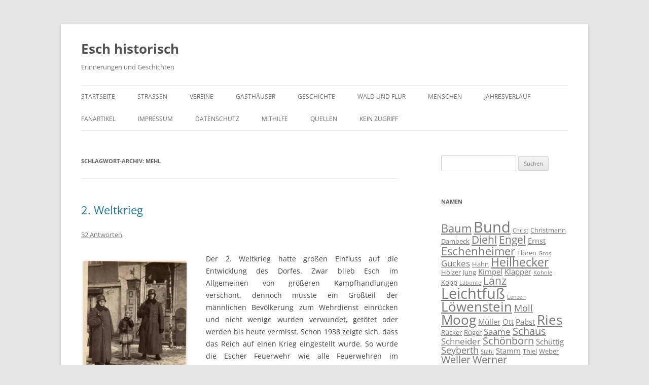

--- FILE ---
content_type: text/html; charset=UTF-8
request_url: https://esch-taunus.de/?tag=mehl
body_size: 72663
content:
<!DOCTYPE html>
<html lang="de">
<head>
<meta charset="UTF-8" />
<meta name="viewport" content="width=device-width, initial-scale=1.0" />
<title>Mehl | Esch historisch</title>
<link rel="profile" href="https://gmpg.org/xfn/11" />
<link rel="pingback" href="https://esch-taunus.de/xmlrpc.php">
<meta name='robots' content='max-image-preview:large' />
<meta name="dlm-version" content="5.1.6"><link rel='dns-prefetch' href='//stats.wp.com' />
<link rel='dns-prefetch' href='//v0.wordpress.com' />
<link rel='dns-prefetch' href='//jetpack.wordpress.com' />
<link rel='dns-prefetch' href='//s0.wp.com' />
<link rel='dns-prefetch' href='//public-api.wordpress.com' />
<link rel='dns-prefetch' href='//0.gravatar.com' />
<link rel='dns-prefetch' href='//1.gravatar.com' />
<link rel='dns-prefetch' href='//2.gravatar.com' />
<link rel='dns-prefetch' href='//widgets.wp.com' />
<link rel='preconnect' href='//c0.wp.com' />
<link rel="alternate" type="application/rss+xml" title="Esch historisch &raquo; Feed" href="https://esch-taunus.de/?feed=rss2" />
<link rel="alternate" type="application/rss+xml" title="Esch historisch &raquo; Kommentar-Feed" href="https://esch-taunus.de/?feed=comments-rss2" />
<link rel="alternate" type="application/rss+xml" title="Esch historisch &raquo; Mehl Schlagwort-Feed" href="https://esch-taunus.de/?feed=rss2&#038;tag=mehl" />
<style id='wp-img-auto-sizes-contain-inline-css' type='text/css'>
img:is([sizes=auto i],[sizes^="auto," i]){contain-intrinsic-size:3000px 1500px}
/*# sourceURL=wp-img-auto-sizes-contain-inline-css */
</style>
<style id='wp-emoji-styles-inline-css' type='text/css'>

	img.wp-smiley, img.emoji {
		display: inline !important;
		border: none !important;
		box-shadow: none !important;
		height: 1em !important;
		width: 1em !important;
		margin: 0 0.07em !important;
		vertical-align: -0.1em !important;
		background: none !important;
		padding: 0 !important;
	}
/*# sourceURL=wp-emoji-styles-inline-css */
</style>
<style id='wp-block-library-inline-css' type='text/css'>
:root{--wp-block-synced-color:#7a00df;--wp-block-synced-color--rgb:122,0,223;--wp-bound-block-color:var(--wp-block-synced-color);--wp-editor-canvas-background:#ddd;--wp-admin-theme-color:#007cba;--wp-admin-theme-color--rgb:0,124,186;--wp-admin-theme-color-darker-10:#006ba1;--wp-admin-theme-color-darker-10--rgb:0,107,160.5;--wp-admin-theme-color-darker-20:#005a87;--wp-admin-theme-color-darker-20--rgb:0,90,135;--wp-admin-border-width-focus:2px}@media (min-resolution:192dpi){:root{--wp-admin-border-width-focus:1.5px}}.wp-element-button{cursor:pointer}:root .has-very-light-gray-background-color{background-color:#eee}:root .has-very-dark-gray-background-color{background-color:#313131}:root .has-very-light-gray-color{color:#eee}:root .has-very-dark-gray-color{color:#313131}:root .has-vivid-green-cyan-to-vivid-cyan-blue-gradient-background{background:linear-gradient(135deg,#00d084,#0693e3)}:root .has-purple-crush-gradient-background{background:linear-gradient(135deg,#34e2e4,#4721fb 50%,#ab1dfe)}:root .has-hazy-dawn-gradient-background{background:linear-gradient(135deg,#faaca8,#dad0ec)}:root .has-subdued-olive-gradient-background{background:linear-gradient(135deg,#fafae1,#67a671)}:root .has-atomic-cream-gradient-background{background:linear-gradient(135deg,#fdd79a,#004a59)}:root .has-nightshade-gradient-background{background:linear-gradient(135deg,#330968,#31cdcf)}:root .has-midnight-gradient-background{background:linear-gradient(135deg,#020381,#2874fc)}:root{--wp--preset--font-size--normal:16px;--wp--preset--font-size--huge:42px}.has-regular-font-size{font-size:1em}.has-larger-font-size{font-size:2.625em}.has-normal-font-size{font-size:var(--wp--preset--font-size--normal)}.has-huge-font-size{font-size:var(--wp--preset--font-size--huge)}.has-text-align-center{text-align:center}.has-text-align-left{text-align:left}.has-text-align-right{text-align:right}.has-fit-text{white-space:nowrap!important}#end-resizable-editor-section{display:none}.aligncenter{clear:both}.items-justified-left{justify-content:flex-start}.items-justified-center{justify-content:center}.items-justified-right{justify-content:flex-end}.items-justified-space-between{justify-content:space-between}.screen-reader-text{border:0;clip-path:inset(50%);height:1px;margin:-1px;overflow:hidden;padding:0;position:absolute;width:1px;word-wrap:normal!important}.screen-reader-text:focus{background-color:#ddd;clip-path:none;color:#444;display:block;font-size:1em;height:auto;left:5px;line-height:normal;padding:15px 23px 14px;text-decoration:none;top:5px;width:auto;z-index:100000}html :where(.has-border-color){border-style:solid}html :where([style*=border-top-color]){border-top-style:solid}html :where([style*=border-right-color]){border-right-style:solid}html :where([style*=border-bottom-color]){border-bottom-style:solid}html :where([style*=border-left-color]){border-left-style:solid}html :where([style*=border-width]){border-style:solid}html :where([style*=border-top-width]){border-top-style:solid}html :where([style*=border-right-width]){border-right-style:solid}html :where([style*=border-bottom-width]){border-bottom-style:solid}html :where([style*=border-left-width]){border-left-style:solid}html :where(img[class*=wp-image-]){height:auto;max-width:100%}:where(figure){margin:0 0 1em}html :where(.is-position-sticky){--wp-admin--admin-bar--position-offset:var(--wp-admin--admin-bar--height,0px)}@media screen and (max-width:600px){html :where(.is-position-sticky){--wp-admin--admin-bar--position-offset:0px}}

/*# sourceURL=wp-block-library-inline-css */
</style><style id='global-styles-inline-css' type='text/css'>
:root{--wp--preset--aspect-ratio--square: 1;--wp--preset--aspect-ratio--4-3: 4/3;--wp--preset--aspect-ratio--3-4: 3/4;--wp--preset--aspect-ratio--3-2: 3/2;--wp--preset--aspect-ratio--2-3: 2/3;--wp--preset--aspect-ratio--16-9: 16/9;--wp--preset--aspect-ratio--9-16: 9/16;--wp--preset--color--black: #000000;--wp--preset--color--cyan-bluish-gray: #abb8c3;--wp--preset--color--white: #fff;--wp--preset--color--pale-pink: #f78da7;--wp--preset--color--vivid-red: #cf2e2e;--wp--preset--color--luminous-vivid-orange: #ff6900;--wp--preset--color--luminous-vivid-amber: #fcb900;--wp--preset--color--light-green-cyan: #7bdcb5;--wp--preset--color--vivid-green-cyan: #00d084;--wp--preset--color--pale-cyan-blue: #8ed1fc;--wp--preset--color--vivid-cyan-blue: #0693e3;--wp--preset--color--vivid-purple: #9b51e0;--wp--preset--color--blue: #21759b;--wp--preset--color--dark-gray: #444;--wp--preset--color--medium-gray: #9f9f9f;--wp--preset--color--light-gray: #e6e6e6;--wp--preset--gradient--vivid-cyan-blue-to-vivid-purple: linear-gradient(135deg,rgb(6,147,227) 0%,rgb(155,81,224) 100%);--wp--preset--gradient--light-green-cyan-to-vivid-green-cyan: linear-gradient(135deg,rgb(122,220,180) 0%,rgb(0,208,130) 100%);--wp--preset--gradient--luminous-vivid-amber-to-luminous-vivid-orange: linear-gradient(135deg,rgb(252,185,0) 0%,rgb(255,105,0) 100%);--wp--preset--gradient--luminous-vivid-orange-to-vivid-red: linear-gradient(135deg,rgb(255,105,0) 0%,rgb(207,46,46) 100%);--wp--preset--gradient--very-light-gray-to-cyan-bluish-gray: linear-gradient(135deg,rgb(238,238,238) 0%,rgb(169,184,195) 100%);--wp--preset--gradient--cool-to-warm-spectrum: linear-gradient(135deg,rgb(74,234,220) 0%,rgb(151,120,209) 20%,rgb(207,42,186) 40%,rgb(238,44,130) 60%,rgb(251,105,98) 80%,rgb(254,248,76) 100%);--wp--preset--gradient--blush-light-purple: linear-gradient(135deg,rgb(255,206,236) 0%,rgb(152,150,240) 100%);--wp--preset--gradient--blush-bordeaux: linear-gradient(135deg,rgb(254,205,165) 0%,rgb(254,45,45) 50%,rgb(107,0,62) 100%);--wp--preset--gradient--luminous-dusk: linear-gradient(135deg,rgb(255,203,112) 0%,rgb(199,81,192) 50%,rgb(65,88,208) 100%);--wp--preset--gradient--pale-ocean: linear-gradient(135deg,rgb(255,245,203) 0%,rgb(182,227,212) 50%,rgb(51,167,181) 100%);--wp--preset--gradient--electric-grass: linear-gradient(135deg,rgb(202,248,128) 0%,rgb(113,206,126) 100%);--wp--preset--gradient--midnight: linear-gradient(135deg,rgb(2,3,129) 0%,rgb(40,116,252) 100%);--wp--preset--font-size--small: 13px;--wp--preset--font-size--medium: 20px;--wp--preset--font-size--large: 36px;--wp--preset--font-size--x-large: 42px;--wp--preset--spacing--20: 0.44rem;--wp--preset--spacing--30: 0.67rem;--wp--preset--spacing--40: 1rem;--wp--preset--spacing--50: 1.5rem;--wp--preset--spacing--60: 2.25rem;--wp--preset--spacing--70: 3.38rem;--wp--preset--spacing--80: 5.06rem;--wp--preset--shadow--natural: 6px 6px 9px rgba(0, 0, 0, 0.2);--wp--preset--shadow--deep: 12px 12px 50px rgba(0, 0, 0, 0.4);--wp--preset--shadow--sharp: 6px 6px 0px rgba(0, 0, 0, 0.2);--wp--preset--shadow--outlined: 6px 6px 0px -3px rgb(255, 255, 255), 6px 6px rgb(0, 0, 0);--wp--preset--shadow--crisp: 6px 6px 0px rgb(0, 0, 0);}:where(.is-layout-flex){gap: 0.5em;}:where(.is-layout-grid){gap: 0.5em;}body .is-layout-flex{display: flex;}.is-layout-flex{flex-wrap: wrap;align-items: center;}.is-layout-flex > :is(*, div){margin: 0;}body .is-layout-grid{display: grid;}.is-layout-grid > :is(*, div){margin: 0;}:where(.wp-block-columns.is-layout-flex){gap: 2em;}:where(.wp-block-columns.is-layout-grid){gap: 2em;}:where(.wp-block-post-template.is-layout-flex){gap: 1.25em;}:where(.wp-block-post-template.is-layout-grid){gap: 1.25em;}.has-black-color{color: var(--wp--preset--color--black) !important;}.has-cyan-bluish-gray-color{color: var(--wp--preset--color--cyan-bluish-gray) !important;}.has-white-color{color: var(--wp--preset--color--white) !important;}.has-pale-pink-color{color: var(--wp--preset--color--pale-pink) !important;}.has-vivid-red-color{color: var(--wp--preset--color--vivid-red) !important;}.has-luminous-vivid-orange-color{color: var(--wp--preset--color--luminous-vivid-orange) !important;}.has-luminous-vivid-amber-color{color: var(--wp--preset--color--luminous-vivid-amber) !important;}.has-light-green-cyan-color{color: var(--wp--preset--color--light-green-cyan) !important;}.has-vivid-green-cyan-color{color: var(--wp--preset--color--vivid-green-cyan) !important;}.has-pale-cyan-blue-color{color: var(--wp--preset--color--pale-cyan-blue) !important;}.has-vivid-cyan-blue-color{color: var(--wp--preset--color--vivid-cyan-blue) !important;}.has-vivid-purple-color{color: var(--wp--preset--color--vivid-purple) !important;}.has-black-background-color{background-color: var(--wp--preset--color--black) !important;}.has-cyan-bluish-gray-background-color{background-color: var(--wp--preset--color--cyan-bluish-gray) !important;}.has-white-background-color{background-color: var(--wp--preset--color--white) !important;}.has-pale-pink-background-color{background-color: var(--wp--preset--color--pale-pink) !important;}.has-vivid-red-background-color{background-color: var(--wp--preset--color--vivid-red) !important;}.has-luminous-vivid-orange-background-color{background-color: var(--wp--preset--color--luminous-vivid-orange) !important;}.has-luminous-vivid-amber-background-color{background-color: var(--wp--preset--color--luminous-vivid-amber) !important;}.has-light-green-cyan-background-color{background-color: var(--wp--preset--color--light-green-cyan) !important;}.has-vivid-green-cyan-background-color{background-color: var(--wp--preset--color--vivid-green-cyan) !important;}.has-pale-cyan-blue-background-color{background-color: var(--wp--preset--color--pale-cyan-blue) !important;}.has-vivid-cyan-blue-background-color{background-color: var(--wp--preset--color--vivid-cyan-blue) !important;}.has-vivid-purple-background-color{background-color: var(--wp--preset--color--vivid-purple) !important;}.has-black-border-color{border-color: var(--wp--preset--color--black) !important;}.has-cyan-bluish-gray-border-color{border-color: var(--wp--preset--color--cyan-bluish-gray) !important;}.has-white-border-color{border-color: var(--wp--preset--color--white) !important;}.has-pale-pink-border-color{border-color: var(--wp--preset--color--pale-pink) !important;}.has-vivid-red-border-color{border-color: var(--wp--preset--color--vivid-red) !important;}.has-luminous-vivid-orange-border-color{border-color: var(--wp--preset--color--luminous-vivid-orange) !important;}.has-luminous-vivid-amber-border-color{border-color: var(--wp--preset--color--luminous-vivid-amber) !important;}.has-light-green-cyan-border-color{border-color: var(--wp--preset--color--light-green-cyan) !important;}.has-vivid-green-cyan-border-color{border-color: var(--wp--preset--color--vivid-green-cyan) !important;}.has-pale-cyan-blue-border-color{border-color: var(--wp--preset--color--pale-cyan-blue) !important;}.has-vivid-cyan-blue-border-color{border-color: var(--wp--preset--color--vivid-cyan-blue) !important;}.has-vivid-purple-border-color{border-color: var(--wp--preset--color--vivid-purple) !important;}.has-vivid-cyan-blue-to-vivid-purple-gradient-background{background: var(--wp--preset--gradient--vivid-cyan-blue-to-vivid-purple) !important;}.has-light-green-cyan-to-vivid-green-cyan-gradient-background{background: var(--wp--preset--gradient--light-green-cyan-to-vivid-green-cyan) !important;}.has-luminous-vivid-amber-to-luminous-vivid-orange-gradient-background{background: var(--wp--preset--gradient--luminous-vivid-amber-to-luminous-vivid-orange) !important;}.has-luminous-vivid-orange-to-vivid-red-gradient-background{background: var(--wp--preset--gradient--luminous-vivid-orange-to-vivid-red) !important;}.has-very-light-gray-to-cyan-bluish-gray-gradient-background{background: var(--wp--preset--gradient--very-light-gray-to-cyan-bluish-gray) !important;}.has-cool-to-warm-spectrum-gradient-background{background: var(--wp--preset--gradient--cool-to-warm-spectrum) !important;}.has-blush-light-purple-gradient-background{background: var(--wp--preset--gradient--blush-light-purple) !important;}.has-blush-bordeaux-gradient-background{background: var(--wp--preset--gradient--blush-bordeaux) !important;}.has-luminous-dusk-gradient-background{background: var(--wp--preset--gradient--luminous-dusk) !important;}.has-pale-ocean-gradient-background{background: var(--wp--preset--gradient--pale-ocean) !important;}.has-electric-grass-gradient-background{background: var(--wp--preset--gradient--electric-grass) !important;}.has-midnight-gradient-background{background: var(--wp--preset--gradient--midnight) !important;}.has-small-font-size{font-size: var(--wp--preset--font-size--small) !important;}.has-medium-font-size{font-size: var(--wp--preset--font-size--medium) !important;}.has-large-font-size{font-size: var(--wp--preset--font-size--large) !important;}.has-x-large-font-size{font-size: var(--wp--preset--font-size--x-large) !important;}
/*# sourceURL=global-styles-inline-css */
</style>

<style id='classic-theme-styles-inline-css' type='text/css'>
/*! This file is auto-generated */
.wp-block-button__link{color:#fff;background-color:#32373c;border-radius:9999px;box-shadow:none;text-decoration:none;padding:calc(.667em + 2px) calc(1.333em + 2px);font-size:1.125em}.wp-block-file__button{background:#32373c;color:#fff;text-decoration:none}
/*# sourceURL=/wp-includes/css/classic-themes.min.css */
</style>
<link rel='stylesheet' id='twentytwelve-fonts-css' href='https://esch-taunus.de/wp-content/themes/twentytwelve/fonts/font-open-sans.css?ver=20230328' type='text/css' media='all' />
<link rel='stylesheet' id='twentytwelve-style-css' href='https://esch-taunus.de/wp-content/themes/twentytwelve/style.css?ver=20251202' type='text/css' media='all' />
<link rel='stylesheet' id='twentytwelve-block-style-css' href='https://esch-taunus.de/wp-content/themes/twentytwelve/css/blocks.css?ver=20251031' type='text/css' media='all' />
<link rel='stylesheet' id='jetpack_likes-css' href='https://c0.wp.com/p/jetpack/15.3.1/modules/likes/style.css' type='text/css' media='all' />
<link rel='stylesheet' id='tablepress-default-css' href='https://esch-taunus.de/wp-content/plugins/tablepress/css/build/default.css?ver=3.2.5' type='text/css' media='all' />
<link rel='stylesheet' id='sharedaddy-css' href='https://c0.wp.com/p/jetpack/15.3.1/modules/sharedaddy/sharing.css' type='text/css' media='all' />
<link rel='stylesheet' id='social-logos-css' href='https://c0.wp.com/p/jetpack/15.3.1/_inc/social-logos/social-logos.min.css' type='text/css' media='all' />
<link rel='stylesheet' id='zotpress.shortcode.min.css-css' href='https://esch-taunus.de/wp-content/plugins/zotpress/css/zotpress.shortcode.min.css?ver=7.4' type='text/css' media='all' />
<script type="text/javascript" src="https://c0.wp.com/c/6.9/wp-includes/js/jquery/jquery.min.js" id="jquery-core-js"></script>
<script type="text/javascript" src="https://c0.wp.com/c/6.9/wp-includes/js/jquery/jquery-migrate.min.js" id="jquery-migrate-js"></script>
<script type="text/javascript" src="https://esch-taunus.de/wp-content/themes/twentytwelve/js/navigation.js?ver=20250303" id="twentytwelve-navigation-js" defer="defer" data-wp-strategy="defer"></script>
<link rel="https://api.w.org/" href="https://esch-taunus.de/index.php?rest_route=/" /><link rel="alternate" title="JSON" type="application/json" href="https://esch-taunus.de/index.php?rest_route=/wp/v2/tags/62" /><link rel="EditURI" type="application/rsd+xml" title="RSD" href="https://esch-taunus.de/xmlrpc.php?rsd" />

	<style>img#wpstats{display:none}</style>
		
<!-- Jetpack Open Graph Tags -->
<meta property="og:type" content="website" />
<meta property="og:title" content="Mehl &#8211; Esch historisch" />
<meta property="og:url" content="https://esch-taunus.de/?tag=mehl" />
<meta property="og:site_name" content="Esch historisch" />
<meta property="og:image" content="https://s0.wp.com/i/blank.jpg" />
<meta property="og:image:width" content="200" />
<meta property="og:image:height" content="200" />
<meta property="og:image:alt" content="" />
<meta property="og:locale" content="de_DE" />
<meta name="twitter:site" content="@eschtaunus" />

<!-- End Jetpack Open Graph Tags -->
<link rel="icon" href="https://esch-taunus.de/wp-content/uploads/2016/08/Esch.gif" sizes="32x32" />
<link rel="icon" href="https://esch-taunus.de/wp-content/uploads/2016/08/Esch.gif" sizes="192x192" />
<link rel="apple-touch-icon" href="https://esch-taunus.de/wp-content/uploads/2016/08/Esch.gif" />
<meta name="msapplication-TileImage" content="https://esch-taunus.de/wp-content/uploads/2016/08/Esch.gif" />
<link rel='stylesheet' id='tiled-gallery-css' href='https://c0.wp.com/p/jetpack/15.3.1/modules/tiled-gallery/tiled-gallery/tiled-gallery.css' type='text/css' media='all' />
</head>

<body class="archive tag tag-mehl tag-62 wp-embed-responsive wp-theme-twentytwelve custom-font-enabled single-author">
<div id="page" class="hfeed site">
	<a class="screen-reader-text skip-link" href="#content">Zum Inhalt springen</a>
	<header id="masthead" class="site-header">
		<hgroup>
							<h1 class="site-title"><a href="https://esch-taunus.de/" rel="home" >Esch historisch</a></h1>
								<h2 class="site-description">Erinnerungen und Geschichten</h2>
					</hgroup>

		<nav id="site-navigation" class="main-navigation">
			<button class="menu-toggle">Menü</button>
			<div class="menu-hauptmenue-container"><ul id="menu-hauptmenue" class="nav-menu"><li id="menu-item-270" class="menu-item menu-item-type-post_type menu-item-object-page menu-item-home menu-item-270"><a href="https://esch-taunus.de/">Startseite</a></li>
<li id="menu-item-19" class="menu-item menu-item-type-post_type menu-item-object-page menu-item-19"><a href="https://esch-taunus.de/?page_id=7">Straßen</a></li>
<li id="menu-item-45" class="menu-item menu-item-type-post_type menu-item-object-page menu-item-45"><a href="https://esch-taunus.de/?page_id=44">Vereine</a></li>
<li id="menu-item-62" class="menu-item menu-item-type-post_type menu-item-object-page menu-item-62"><a href="https://esch-taunus.de/?page_id=61">Gasthäuser</a></li>
<li id="menu-item-121" class="menu-item menu-item-type-post_type menu-item-object-page menu-item-121"><a href="https://esch-taunus.de/?page_id=120">Geschichte</a></li>
<li id="menu-item-146" class="menu-item menu-item-type-post_type menu-item-object-page menu-item-146"><a href="https://esch-taunus.de/?page_id=145">Wald und Flur</a></li>
<li id="menu-item-259" class="menu-item menu-item-type-post_type menu-item-object-page menu-item-259"><a href="https://esch-taunus.de/?page_id=154">Menschen</a></li>
<li id="menu-item-323" class="menu-item menu-item-type-taxonomy menu-item-object-category menu-item-323"><a href="https://esch-taunus.de/?cat=8">Jahresverlauf</a></li>
<li id="menu-item-2758" class="menu-item menu-item-type-post_type menu-item-object-page menu-item-2758"><a href="https://esch-taunus.de/?page_id=2755">Fanartikel</a></li>
<li id="menu-item-266" class="menu-item menu-item-type-post_type menu-item-object-page menu-item-266"><a href="https://esch-taunus.de/?page_id=265">Impressum</a></li>
<li id="menu-item-701" class="menu-item menu-item-type-post_type menu-item-object-page menu-item-privacy-policy menu-item-701"><a rel="privacy-policy" href="https://esch-taunus.de/?page_id=697">Datenschutz</a></li>
<li id="menu-item-709" class="menu-item menu-item-type-post_type menu-item-object-page menu-item-709"><a href="https://esch-taunus.de/?page_id=708">Mithilfe</a></li>
<li id="menu-item-834" class="menu-item menu-item-type-post_type menu-item-object-page menu-item-834"><a href="https://esch-taunus.de/?page_id=833">Quellen</a></li>
<li id="menu-item-2898" class="menu-item menu-item-type-post_type menu-item-object-page menu-item-2898"><a href="https://esch-taunus.de/?page_id=2897">Kein Zugriff</a></li>
</ul></div>		</nav><!-- #site-navigation -->

			</header><!-- #masthead -->

	<div id="main" class="wrapper">

	<section id="primary" class="site-content">
		<div id="content" role="main">

					<header class="archive-header">
				<h1 class="archive-title">
				Schlagwort-Archiv: <span>Mehl</span>				</h1>

						</header><!-- .archive-header -->

			
	<article id="post-102" class="post-102 post type-post status-publish format-standard hentry category-geschichte tag-assmann tag-bastian tag-bohatschek tag-bund tag-christmann tag-diehl tag-engel tag-ernst tag-golda tag-gruenig tag-guckes tag-hahn tag-hentschel tag-hies tag-hoelzer tag-klapper tag-klecker tag-kohnle tag-konrad tag-kopp tag-kraft tag-leichtfuss tag-lieber tag-maibaum tag-mehl tag-modl tag-moog tag-moos tag-mueller tag-ott tag-pabst tag-peregrin tag-pitz tag-rassbach tag-reuscher tag-richter tag-ries tag-scheid tag-schoenborn tag-stamm tag-straeter tag-sziltzl tag-vogel tag-weller tag-wiegand tag-wissig">
				<header class="entry-header">
			
						<h1 class="entry-title">
				<a href="https://esch-taunus.de/?p=102" rel="bookmark">2. Weltkrieg</a>
			</h1>
										<div class="comments-link">
					<a href="https://esch-taunus.de/?p=102#comments">32 Antworten</a>				</div><!-- .comments-link -->
					</header><!-- .entry-header -->

				<div class="entry-content">
			<div style="text-align: justify;">
<div id="attachment_1085" style="width: 214px" class="wp-caption alignleft"><a href="http://esch-taunus.de/?attachment_id=1085" rel="attachment wp-att-1085"><img fetchpriority="high" decoding="async" aria-describedby="caption-attachment-1085" class="size-medium wp-image-1085" src="http://esch-taunus.de/wp-content/uploads/2016/09/Wehrmacht-1940-2-204x300.jpg" alt="Wehrmachtssoldaten 1940 beim Gasthaus Zum Taunus, mit Tankstelle. Foto: R. Wick" width="204" height="300" srcset="https://esch-taunus.de/wp-content/uploads/2016/09/Wehrmacht-1940-2-204x300.jpg 204w, https://esch-taunus.de/wp-content/uploads/2016/09/Wehrmacht-1940-2-624x919.jpg 624w, https://esch-taunus.de/wp-content/uploads/2016/09/Wehrmacht-1940-2.jpg 652w" sizes="(max-width: 204px) 100vw, 204px" /></a><p id="caption-attachment-1085" class="wp-caption-text">Wehrmachtssoldaten 1940 beim Gasthaus Zum Taunus, mit Tankstelle. Foto: R. Wick</p></div>
<p style="text-align: justify;">Der 2. Weltkrieg hatte großen Einfluss auf die Entwicklung des Dorfes. Zwar blieb Esch im Allgemeinen von größeren Kampfhandlungen verschont, dennoch musste ein Großteil der männlichen Bevölkerung zum Wehrdienst einrücken und nicht wenige wurden verwundet, getötet oder werden bis heute vermisst. Schon 1938 zeigte sich, dass das Reich auf einen Krieg eingestellt wurde. So wurde die Escher Feuerwehr wie alle Feuerwehren im gesamten Deutschen Reich aufgrund des &#8222;Gesetzes über das Feuerlöschwesen&#8220; als &#8222;Feuerlöschpolizei&#8220; der Zuständigkeit des Reichsministers des Inneren unterstellt.</p>
<p style="text-align: justify;">Nach dem Überfall auf Polen kam es im Winter 1939/1940 zu ersten Einquartierungen von Wehrmachtseinheiten. Nach der Erinnerung meines Großvaters wurden damals auch Nachrichtenleitungen verlegt, die in Zusammenhang mit dem geplanten Westfeldzug und dem Führerhauptquartier Adlerhorst in Ziegenberg standen. Diese folgten wohl der &#8222;Landsteiner Straße&#8220; und waren  bei den Bauarbeiten zum Gewerbegebiet <a href="http://esch-taunus.de/?page_id=25">Auf der Lind</a> noch zu sehen. Zumindest hatte mein Großvater mir ein altertümlich anmutendes Kabel gezeigt und erklärt, diese Kabel wären im <a href="http://esch-taunus.de/?p=1272">Kalten Krieg</a> auch vom Warnamt in Bodenrod zur Sirenensteuerung genutzt worden.</p>
<div class="tiled-gallery type-rectangular tiled-gallery-unresized" data-original-width="625" data-carousel-extra='null' itemscope itemtype="http://schema.org/ImageGallery" > <div class="gallery-row" style="width: 625px; height: 204px;" data-original-width="625" data-original-height="204" > <div class="gallery-group images-1" style="width: 305px; height: 204px;" data-original-width="305" data-original-height="204" > <div class="tiled-gallery-item tiled-gallery-item-large" itemprop="associatedMedia" itemscope itemtype="http://schema.org/ImageObject"> <a href="https://esch-taunus.de/?attachment_id=1287" border="0" itemprop="url"> <meta itemprop="width" content="301"> <meta itemprop="height" content="200"> <img decoding="async" class="" data-attachment-id="1287" data-orig-file="https://esch-taunus.de/wp-content/uploads/2016/08/FB_IMG_1475603307856.jpg" data-orig-size="480,318" data-comments-opened="1" data-image-meta="{&quot;aperture&quot;:&quot;0&quot;,&quot;credit&quot;:&quot;&quot;,&quot;camera&quot;:&quot;&quot;,&quot;caption&quot;:&quot;&quot;,&quot;created_timestamp&quot;:&quot;0&quot;,&quot;copyright&quot;:&quot;&quot;,&quot;focal_length&quot;:&quot;0&quot;,&quot;iso&quot;:&quot;0&quot;,&quot;shutter_speed&quot;:&quot;0&quot;,&quot;title&quot;:&quot;&quot;,&quot;orientation&quot;:&quot;0&quot;}" data-image-title="Deutsche Soldaten 1940" data-image-description="" data-medium-file="https://esch-taunus.de/wp-content/uploads/2016/08/FB_IMG_1475603307856-300x199.jpg" data-large-file="https://esch-taunus.de/wp-content/uploads/2016/08/FB_IMG_1475603307856.jpg" src="https://i0.wp.com/esch-taunus.de/wp-content/uploads/2016/08/FB_IMG_1475603307856.jpg?w=301&#038;h=200&#038;ssl=1" srcset="https://esch-taunus.de/wp-content/uploads/2016/08/FB_IMG_1475603307856.jpg 480w, https://esch-taunus.de/wp-content/uploads/2016/08/FB_IMG_1475603307856-300x199.jpg 300w" width="301" height="200" loading="lazy" data-original-width="301" data-original-height="200" itemprop="http://schema.org/image" title="Deutsche Soldaten 1940" alt="Deutsche Soldaten schaufeln Schnee, im Hintergrund links der Laden Mänscher/Knorr, 1940, Foto von R. Wick" style="width: 301px; height: 200px;" /> </a> <div class="tiled-gallery-caption" itemprop="caption description"> Deutsche Soldaten schaufeln Schnee, im Hintergrund links der Laden Mänscher/Knorr, 1940, Foto von R. Wick </div> </div> </div> <!-- close group --> <div class="gallery-group images-1" style="width: 320px; height: 204px;" data-original-width="320" data-original-height="204" > <div class="tiled-gallery-item tiled-gallery-item-large" itemprop="associatedMedia" itemscope itemtype="http://schema.org/ImageObject"> <a href="https://esch-taunus.de/?attachment_id=1650" border="0" itemprop="url"> <meta itemprop="width" content="316"> <meta itemprop="height" content="200"> <img decoding="async" class="" data-attachment-id="1650" data-orig-file="https://esch-taunus.de/wp-content/uploads/2016/12/img006.jpg" data-orig-size="3861,2443" data-comments-opened="1" data-image-meta="{&quot;aperture&quot;:&quot;0&quot;,&quot;credit&quot;:&quot;&quot;,&quot;camera&quot;:&quot;&quot;,&quot;caption&quot;:&quot;&quot;,&quot;created_timestamp&quot;:&quot;0&quot;,&quot;copyright&quot;:&quot;&quot;,&quot;focal_length&quot;:&quot;0&quot;,&quot;iso&quot;:&quot;0&quot;,&quot;shutter_speed&quot;:&quot;0&quot;,&quot;title&quot;:&quot;&quot;,&quot;orientation&quot;:&quot;0&quot;}" data-image-title="Soldaten 1940" data-image-description="" data-medium-file="https://esch-taunus.de/wp-content/uploads/2016/12/img006-300x190.jpg" data-large-file="https://esch-taunus.de/wp-content/uploads/2016/12/img006-1024x648.jpg" src="https://i0.wp.com/esch-taunus.de/wp-content/uploads/2016/12/img006.jpg?w=316&#038;h=200&#038;ssl=1" srcset="https://esch-taunus.de/wp-content/uploads/2016/12/img006.jpg 3861w, https://esch-taunus.de/wp-content/uploads/2016/12/img006-300x190.jpg 300w, https://esch-taunus.de/wp-content/uploads/2016/12/img006-768x486.jpg 768w, https://esch-taunus.de/wp-content/uploads/2016/12/img006-1024x648.jpg 1024w, https://esch-taunus.de/wp-content/uploads/2016/12/img006-624x395.jpg 624w" width="316" height="200" loading="lazy" data-original-width="316" data-original-height="200" itemprop="http://schema.org/image" title="Soldaten 1940" alt="Soldaten marschieren vorm Haus vob Julius Fischer, März 1940. Foto von Irmgard Pfeil" style="width: 316px; height: 200px;" /> </a> <div class="tiled-gallery-caption" itemprop="caption description"> Soldaten marschieren vorm Haus vob Julius Fischer, März 1940. Foto von Irmgard Pfeil </div> </div> </div> <!-- close group --> </div> <!-- close row --> </div>
<p style="text-align: justify;">Die Einberufungen beeinträchtigten auch das dörfliche Leben. So hatte die <a href="http://esch-taunus.de/?p=36">Feuerwehr</a> die Einberufung ihres Ortsbrandmeisters Adolf Pabst und weiterer Wehrmänner zu verkraften, so dass 1943 nur noch 18 Aktive zu verzeichnen waren (gegenüber 36 im Vorjahr). Mit dieser um 50 % geschrumpften Mannschaft mussten dann schwierige Einsätze nach Bombenangriffen in Wiesbaden und Frankfurt bewältigt werden. Nach der Erinnerung von Albert Bund gab es zweitweise auch eine Frauenmannschaft, um die Brandbekämpfung überhaupt noch sicher stellen zu können. Auch im <a href="http://esch-taunus.de/?p=29">Turn-</a> und <a href="http://esch-taunus.de/?p=32">Sportverein</a> ruhte kriegsbedingt der Sportbetrieb weitgehend. Die Landwirte wurden zur Abgabe von Lebensmitteln verpflichtet, das Schlachten von Vieh wurde reguliert, &#8222;Schwarzschlachtungen&#8220; oder die Weiterverarbeitung von Rohmilch zu Butter konnten bestraft werden.</p>
<p style="text-align: justify;">Im Zuge der Kampfhandlungen im Westen wurden durch die Wehrmacht viele Gefangene gemacht. Einige davon, nach Erzählungen von Karl Moll und der Familie Müller meist Franzosen, kamen nach Esch und wurden den Landwirten als Arbeitskräfte zur Verfügung gestellt. Dabei wurde durch die örtlichen NS-Authoritäten darauf geachtet, dass diese nicht zu gut behandelt wurden. Es existierte z.B. das Verbot, die Gefangenen mit der Familie am Tisch essen zu lassen. Dies wurde jedoch von den Eschern auch oft missachtet. Die Kriegsgefangenen sollen laut Karl Moll im oberen Teil des Anwesens Schneider / Zum Taunus gesammelt untergebracht gewesen sein, wo sich heute die Pizzeria &#8222;Da Giorgio&#8220; befindet.</p>
<p style="text-align: justify;">Im Verlauf des Krieges hatten auch die Escher Familien zunehmend mehr Gefallene zu verzeichnen. Gemäß der Inschrift auf dem <a href="http://esch-taunus.de/?p=17"><span style="color: #0066cc;">Ehrenmal</span></a> auf dem Friedhof sind in diesem Krieg die folgenden Escher Männer gefallen oder als vermisst gemeldet:</p>
<p style="text-align: justify;">1940 Helmut Hahn</p>
<p style="text-align: justify;">1941 Ernst Ries, Johann Vogel</p>
<p style="text-align: justify;">1942 Siegfried Richter, Otto Moos, Willi Reuscher, Otto Wiegand, Wilhelm Leichtfuß, Hans Kirchhof</p>
<p style="text-align: justify;">1943 Rudolf Richter, Otto Diehl, Franz Peregrin, Edmund Müller, Walter Lieber, Richard Scheid, Adolf Wissig, Helmut Schönborn, Wilhelm Konrad, Willi Engel</p>
<p style="text-align: justify;">1944 Erich Moog, Ernst Pabst, Walter Moog, <a href="http://esch-taunus.de/?p=200"><span style="color: #0066cc;">Wilhelm Klapper</span></a>, Hans Hentschel, Adolf Klecker, Franz Assmann, <a href="https://esch-taunus.de/?p=1836">Adolf Engel</a>, <a href="https://esch-taunus.de/?p=1839">Adolf Kohnle</a>, Hermann Stamm, Otto Bohatschek, Erich Bastian, Fritz Grünig, <a href="https://esch-taunus.de/?p=1833">Karl Christmann</a>, Berthold Golda, Richard Rassbach, Alwin Leichtfuß, Karl Adolf Moog, <a href="https://esch-taunus.de/?p=1708">Willi Weller</a>, Ambrosius Kraft</p>
<p style="text-align: justify;">1945 Franz Sziltzl, Franz Pitz, Hans Weller, Robert Müller, Willi Guckes, <a href="http://esch-taunus.de/?p=181"><span style="color: #0066cc;">Helmut Ernst,</span></a> Karl Schönborn, Helmut Ott, Wilhelm Kopp, Walter Pabst, Werner Sträter, Julius Modl, Alwin Hies, <a href="https://esch-taunus.de/?p=2384">Hermann Bund</a>, Karl Mehl, Ernst Maibaum, Karl Hölzer, Wilhelm Engel</p>
<div style="text-align: justify;">
<div id="attachment_75" style="width: 310px" class="wp-caption alignleft"><a href="http://esch-taunus.de/?attachment_id=75" rel="attachment wp-att-75"><img decoding="async" aria-describedby="caption-attachment-75" class="size-medium wp-image-75" src="http://esch-taunus.de/wp-content/uploads/2016/08/PIC_0009-300x225.jpg" alt="Das Ehrenmal auf dem Freidhof" width="300" height="225" srcset="https://esch-taunus.de/wp-content/uploads/2016/08/PIC_0009-300x225.jpg 300w, https://esch-taunus.de/wp-content/uploads/2016/08/PIC_0009-768x576.jpg 768w, https://esch-taunus.de/wp-content/uploads/2016/08/PIC_0009-1024x768.jpg 1024w" sizes="(max-width: 300px) 100vw, 300px" /></a><p id="caption-attachment-75" class="wp-caption-text">Das Ehrenmal auf dem Freidhof</p></div>
<p>In der Gefangenschaft bzw. an den Spätfolgen des Krieges starben <a href="http://esch-taunus.de/?p=227"><u><span style="color: #0066cc;">Hermann Saame</span></u></a> (1946) und Otto Martin (1948).</p>
</div>
</div>
<p style="text-align: justify;">Unmittelbare Kriegseinwirkungen gab es in und vor allem um Esch vor allem durch Luftkämpfe und Tieffliegerangriffe. Helmut Wald berichtet, dass er einmal einen Angriff auf ein Fahrzeug der Wehrmacht in der Eschtalstraße beobachtet hatte. Mit Brandplättchen und Brandbomben versuchten die Alliierten auch im Untertaunus die Ernte zu vernichten und den Wald in Brand zu setzen. So fielen im Untertaunus am 11. April 1943 über 3.000 Brandbomben. Zudem kam es zu so genannten Notabwürfen. Dabei warfen angeschossene Bomber ihre Bombenlast aus Sicherheitsgründen ab. Die Walsdorfer Schulchronik berichtet in der zweiten Septemberhälfte 1943 von zwei Brandbomben in der Escher Gemarkung, die aber keinen Schaden angerichtet hätten. Munition und Blindgänger blieben über den Kriegsverlauf hinweg eine Gefahr für die Escher. So wurde beim Spielen mit gefundener Brandmunition im Feld Ottmar Moog schwer verletzt und zeitlebens entstellt, was ihm schlimme Schimpfnamen einbrachte. Nach und nach erlangten die Alliierten nach der Landung in der Normandie die Lufthoheit über dem Deutschen Reich. So nahm sukzessive auch die Tieffliegergefahr zu. An den Straßen wurden teilweise Splittergräben ausgehoben, so dass die Menschen dort Deckung suchen konnten.</p>
<p style="text-align: justify;">Wald berichtet weiter von den Eindrücken von den Bombenangriffen gegen größere Städte, wie etwa Frankfurt, und Industrieanlagen, bei denen die Bomber auch Esch überflogen und zu denen auch die Escher Feuerwehr alarmiert wurde. Dabei wurden die anfliegenden Bomber häufig von deutschen Jägern angegriffen und es gab Luftalarm. Improvisierte Erdbunker gab es hinter der <a href="https://esch-taunus.de/?p=1856">Mühle der Familie Lanz</a> in der <a href="http://esch-taunus.de/?page_id=87">Schulgasse</a> und in der Lehmgrube in der <a href="http://esch-taunus.de/?page_id=9">Frankfurter Straße,</a> in der <a href="https://esch-taunus.de/?p=1501">Borngasse</a> befand sich ein Luftschutzkeller im Hof der Familie Bund.</p>
<p style="text-align: justify;">Helmut Wald Berichtet von einem abgestürzten Bomber zwischen Escher Kopp und Schanz (wohl am Fürstenweg). In der Literatur findet sich der Abschuss eines amerikanischen Bombers am 17. August 1943 in Esch (wobei hier auch ein anderes Esch gemeint sein könnte) und der Walsdorfer Schulchronik nach stürzte am 27. Januar 1944 ein kanadischer Lancaster-Bomber von Esch her kommend im Goldenen Grund ab. Am 12. Mai desselben Jahre kam es zu einem großen Luftkampf über dem Gebiet, der fast den ganzen Tag dauerte. Ein deutsches Jadgflugzeug soll in der Ardenbach abgestürzt sein.</p>
<p style="text-align: justify;">Laut der Walsdorfer Schulchronik soll am 3. März 1945 in Esch auch eine Scheune durch einen Fliegerangriff in Flammen aufgegangen sein. Das konnte ich bislang nicht verifizieren. Ende März 1945, es war kurz vor Ostern, rückte die Front auf Esch zu. Die Tieffliegergefahr nahm noch einmal zu. Der Landwirt <a href="http://esch-taunus.de/?p=229"><span style="color: #0066cc;">Karl Schönborn</span></a> wurde am 27. März auf dem Weg von oder nach Idstein von einem Tiefflieger getötet.</p>
<div style="text-align: justify;">
<p>Wie Helmut Wald berichtet, wurde in Esch nur mäßiger Widerstand organisiert. So wurde in der heutigen <a href="http://esch-taunus.de/?page_id=85">Schwalbacher Straße</a> eine Panzersperre aus Baumstämmen und Holz der Wagnerei Bund errichtet, die aber weiter keinen Einfluss auf die Entwicklung hatte. Das lag mitunter auch daran, dass die ersten Einheiten in Esch nicht wie erwartet aus Richtung Idstein kamen, sondern sich durch den Goldenen Grund vorarbeiteten. Dort kam es am 29. und 30. März zu heftigen Käpfen mit der kuz zuvor aus Norwegen in das Kampfgebiet verlegten 6. SS-Gebirgsdivision und weiteren Wehrmachtseinheiten. Dazu gehörte, wie in einigen Berichten erwähnt, auch eine Einheit aus Fahnenjunkern der Offiziersschule Weilburg. Die SS-Einheiten hätten, so Karl Moll, in den letzten Kriegstagen noch versucht, in Esch 13 &#8211; 15jährige Jungen zu rekrutieren, die teilweise von ihren Eltern versteckt wurden, bis die Soldaten nach Osten abzogen. Helmut Wald berichtet ebenfalls von einem Versuch, eine Volkssturmeinheit aus älteren Männern aufzustellen.</p>
<p>Die vorrückenden amerikanischen Truppen wahren wahrscheinlich Einheiten der amerikanischen 76. Infanterie-Division. Auch die 87. US-Infantrie-Division sowie die 9. US-Panzerdivision operierten im Bereich. Die US-Einheiten kamen aus dem Brückenkopf Remagen. Sie erreichten Esch wohl endgültig am 31. März. Es fanden Durchsuchungen in Scheunen und Wohnhäusern statt, und der Bürgermeister der NSDAP, <a href="http://esch-taunus.de/?p=1256">Adolf Heilhecker</a>, wurde schnell durch <a href="http://esch-taunus.de/?p=1640">Hermann Leidig</a> ersetz. Wald berichte weiter, dass es zeitweise in Richtung Hirtesenmühle einen kleinen amerikanischen Feldflugplatz für Artillerie-Aufklärer und am <a href="http://esch-taunus.de/?p=139">Wingertsberg</a> eine Geschützbatterie der US-Armee gegeben haben soll. Von letzterer soll auch in Richtung Nordosten noch gefeuert worden sein. Hier könnte er Kämpfe um die Tenne und Riedelbach beobachtet haben, die deutlich heftiger ausfielen. Die Versorgung der amrikanischen Truppen wurde in diesen Tagen durch eine Feldküche im Hof der Familie Bund in der Borngasse sicher gestellt. Die US-Soldaten machten sich schnell bei den Kindern und Jugendlichen durch das verteilen von Kaugummis und Zigaretten beliebt.</p>
<p>Auch nach dem Krieg hatten die Escher Unheil und Entbehrungen zu tragen. So berichten sowohl Helmut Wald als auch die Walsdorfer Schulchronik, dass ehemalige Zwangsarbeiter plündernd umher zogen und auch mindestens einmal die <a href="http://esch-taunus.de/?p=666">Hirtesenmühle</a> überfallen hätten. Zudem kamen die in Gefangenschaft geratenen Escher erst nach und nach wieder nachhause. So konnte das Vereinsleben langsam wieder aufgenommen werden. Die <a href="http://esch-taunus.de/?p=27">Sängervereinigung</a> begann 1947 wieder mit dem Gesangsbetrieb, ebenso wurde in diesem Jahr auch die <a href="http://esch-taunus.de/?p=36">freiwillige Feuerwehr</a> neu gegründet.</p>
<p>Eine weiter große Aufgabe war die Integration der Heimatvertriebenen aus den besetzten Gebieten im Osten. Das das einige waren, zeigt auch der Blick in die Einwohnerzahlen: 1939 hatte Esch 622 Einwohner, 1946 waren es trotz der Entbehrungen des Krieges deutlich mehr, nämlich 919. Die Flüchtlinge, wie die Menschen oft genannt wurden, wurden teils in gemeindlichen Immobilien, teils privat untergebracht.</p>
</div>
<p>Quellen:</p>
<div style="text-align: justify;"><div id="zotpress-0d46a5a9dbbb0fc2e39079a6f749284e" class="zp-Zotpress zp-Zotpress-Bib wp-block-group">

		<span class="ZP_API_USER_ID ZP_ATTR">3307718</span>
		<span class="ZP_ITEM_KEY ZP_ATTR">{:MZI96H36},{:HIG3HUX7},{:GQTDX8IU},{:NDJGBDGH},{:RZ5R4DA7},{:3AG3IXSK},{:7SDPHHNU},{:27BFAUPG}</span>
		<span class="ZP_COLLECTION_ID ZP_ATTR"></span>
		<span class="ZP_TAG_ID ZP_ATTR"></span>
		<span class="ZP_AUTHOR ZP_ATTR"></span>
		<span class="ZP_YEAR ZP_ATTR"></span>
        <span class="ZP_ITEMTYPE ZP_ATTR"></span>
		<span class="ZP_INCLUSIVE ZP_ATTR">1</span>
		<span class="ZP_STYLE ZP_ATTR">harvard1</span>
		<span class="ZP_LIMIT ZP_ATTR">50</span>
		<span class="ZP_SORTBY ZP_ATTR">default</span>
		<span class="ZP_ORDER ZP_ATTR"></span>
		<span class="ZP_TITLE ZP_ATTR"></span>
		<span class="ZP_SHOWIMAGE ZP_ATTR"></span>
		<span class="ZP_SHOWTAGS ZP_ATTR"></span>
		<span class="ZP_DOWNLOADABLE ZP_ATTR"></span>
		<span class="ZP_NOTES ZP_ATTR"></span>
		<span class="ZP_ABSTRACT ZP_ATTR"></span>
		<span class="ZP_CITEABLE ZP_ATTR"></span>
		<span class="ZP_TARGET ZP_ATTR"></span>
		<span class="ZP_URLWRAP ZP_ATTR"></span>
		<span class="ZP_FORCENUM ZP_ATTR"></span>
        <span class="ZP_HIGHLIGHT ZP_ATTR"></span>
        <span class="ZP_POSTID ZP_ATTR">102</span>
		<span class="ZOTPRESS_PLUGIN_URL ZP_ATTR">https://esch-taunus.de/wp-content/plugins/zotpress/</span>

		<div class="zp-List loading">
			<div class="zp-SEO-Content">

			</div><!-- .zp-zp-SEO-Content -->
		</div><!-- .zp-List -->
	</div><!--.zp-Zotpress-->

</div>
<div class="sharedaddy sd-sharing-enabled"><div class="robots-nocontent sd-block sd-social sd-social-icon-text sd-sharing"><h3 class="sd-title">Teilen mit:</h3><div class="sd-content"><ul><li class="share-facebook"><a rel="nofollow noopener noreferrer"
				data-shared="sharing-facebook-102"
				class="share-facebook sd-button share-icon"
				href="https://esch-taunus.de/?p=102&#038;share=facebook"
				target="_blank"
				aria-labelledby="sharing-facebook-102"
				>
				<span id="sharing-facebook-102" hidden>Klick, um auf Facebook zu teilen (Wird in neuem Fenster geöffnet)</span>
				<span>Facebook</span>
			</a></li><li class="share-twitter"><a rel="nofollow noopener noreferrer"
				data-shared="sharing-twitter-102"
				class="share-twitter sd-button share-icon"
				href="https://esch-taunus.de/?p=102&#038;share=twitter"
				target="_blank"
				aria-labelledby="sharing-twitter-102"
				>
				<span id="sharing-twitter-102" hidden>Klicke, um auf X zu teilen (Wird in neuem Fenster geöffnet)</span>
				<span>X</span>
			</a></li><li class="share-print"><a rel="nofollow noopener noreferrer"
				data-shared="sharing-print-102"
				class="share-print sd-button share-icon"
				href="https://esch-taunus.de/?p=102&#038;share=print"
				target="_blank"
				aria-labelledby="sharing-print-102"
				>
				<span id="sharing-print-102" hidden>Klicken zum Ausdrucken (Wird in neuem Fenster geöffnet)</span>
				<span>Drucken</span>
			</a></li><li class="share-jetpack-whatsapp"><a rel="nofollow noopener noreferrer"
				data-shared="sharing-whatsapp-102"
				class="share-jetpack-whatsapp sd-button share-icon"
				href="https://esch-taunus.de/?p=102&#038;share=jetpack-whatsapp"
				target="_blank"
				aria-labelledby="sharing-whatsapp-102"
				>
				<span id="sharing-whatsapp-102" hidden>Klicken, um auf WhatsApp zu teilen (Wird in neuem Fenster geöffnet)</span>
				<span>WhatsApp</span>
			</a></li><li class="share-telegram"><a rel="nofollow noopener noreferrer"
				data-shared="sharing-telegram-102"
				class="share-telegram sd-button share-icon"
				href="https://esch-taunus.de/?p=102&#038;share=telegram"
				target="_blank"
				aria-labelledby="sharing-telegram-102"
				>
				<span id="sharing-telegram-102" hidden>Klicken, um auf Telegram zu teilen (Wird in neuem Fenster geöffnet)</span>
				<span>Telegram</span>
			</a></li><li><a href="#" class="sharing-anchor sd-button share-more"><span>Mehr</span></a></li><li class="share-end"></li></ul><div class="sharing-hidden"><div class="inner" style="display: none;width:150px;"><ul style="background-image:none;"><li class="share-pinterest"><a rel="nofollow noopener noreferrer"
				data-shared="sharing-pinterest-102"
				class="share-pinterest sd-button share-icon"
				href="https://esch-taunus.de/?p=102&#038;share=pinterest"
				target="_blank"
				aria-labelledby="sharing-pinterest-102"
				>
				<span id="sharing-pinterest-102" hidden>Klick, um auf Pinterest zu teilen (Wird in neuem Fenster geöffnet)</span>
				<span>Pinterest</span>
			</a></li><li class="share-end"></li></ul></div></div></div></div></div><div class='sharedaddy sd-block sd-like jetpack-likes-widget-wrapper jetpack-likes-widget-unloaded' id='like-post-wrapper-115728367-102-696ee9e11bf30' data-src='https://widgets.wp.com/likes/?ver=15.3.1#blog_id=115728367&amp;post_id=102&amp;origin=esch-taunus.de&amp;obj_id=115728367-102-696ee9e11bf30' data-name='like-post-frame-115728367-102-696ee9e11bf30' data-title='Liken oder rebloggen'><h3 class="sd-title">Gefällt mir:</h3><div class='likes-widget-placeholder post-likes-widget-placeholder' style='height: 55px;'><span class='button'><span>Gefällt mir</span></span> <span class="loading">Wird geladen …</span></div><span class='sd-text-color'></span><a class='sd-link-color'></a></div>					</div><!-- .entry-content -->
		
		<footer class="entry-meta">
			Dieser Beitrag wurde am <a href="https://esch-taunus.de/?p=102" title="7:03" rel="bookmark"><time class="entry-date" datetime="2016-08-22T07:03:41+01:00">22. August 2016</time></a><span class="by-author"> von <span class="author vcard"><a class="url fn n" href="https://esch-taunus.de/?author=1" title="Alle Beiträge von moesch anzeigen" rel="author">moesch</a></span></span> in <a href="https://esch-taunus.de/?cat=7" rel="category">Geschichte</a> veröffentlicht. Schlagworte: <a href="https://esch-taunus.de/?tag=assmann" rel="tag">Assmann</a>, <a href="https://esch-taunus.de/?tag=bastian" rel="tag">Bastian</a>, <a href="https://esch-taunus.de/?tag=bohatschek" rel="tag">Bohatschek</a>, <a href="https://esch-taunus.de/?tag=bund" rel="tag">Bund</a>, <a href="https://esch-taunus.de/?tag=christmann" rel="tag">Christmann</a>, <a href="https://esch-taunus.de/?tag=diehl" rel="tag">Diehl</a>, <a href="https://esch-taunus.de/?tag=engel" rel="tag">Engel</a>, <a href="https://esch-taunus.de/?tag=ernst" rel="tag">Ernst</a>, <a href="https://esch-taunus.de/?tag=golda" rel="tag">Golda</a>, <a href="https://esch-taunus.de/?tag=gruenig" rel="tag">Grünig</a>, <a href="https://esch-taunus.de/?tag=guckes" rel="tag">Guckes</a>, <a href="https://esch-taunus.de/?tag=hahn" rel="tag">Hahn</a>, <a href="https://esch-taunus.de/?tag=hentschel" rel="tag">Hentschel</a>, <a href="https://esch-taunus.de/?tag=hies" rel="tag">Hies</a>, <a href="https://esch-taunus.de/?tag=hoelzer" rel="tag">Hölzer</a>, <a href="https://esch-taunus.de/?tag=klapper" rel="tag">Klapper</a>, <a href="https://esch-taunus.de/?tag=klecker" rel="tag">Klecker</a>, <a href="https://esch-taunus.de/?tag=kohnle" rel="tag">Kohnle</a>, <a href="https://esch-taunus.de/?tag=konrad" rel="tag">Konrad</a>, <a href="https://esch-taunus.de/?tag=kopp" rel="tag">Kopp</a>, <a href="https://esch-taunus.de/?tag=kraft" rel="tag">Kraft</a>, <a href="https://esch-taunus.de/?tag=leichtfuss" rel="tag">Leichtfuß</a>, <a href="https://esch-taunus.de/?tag=lieber" rel="tag">Lieber</a>, <a href="https://esch-taunus.de/?tag=maibaum" rel="tag">Maibaum</a>, <a href="https://esch-taunus.de/?tag=mehl" rel="tag">Mehl</a>, <a href="https://esch-taunus.de/?tag=modl" rel="tag">Modl</a>, <a href="https://esch-taunus.de/?tag=moog" rel="tag">Moog</a>, <a href="https://esch-taunus.de/?tag=moos" rel="tag">Moos</a>, <a href="https://esch-taunus.de/?tag=mueller" rel="tag">Müller</a>, <a href="https://esch-taunus.de/?tag=ott" rel="tag">Ott</a>, <a href="https://esch-taunus.de/?tag=pabst" rel="tag">Pabst</a>, <a href="https://esch-taunus.de/?tag=peregrin" rel="tag">Peregrin</a>, <a href="https://esch-taunus.de/?tag=pitz" rel="tag">Pitz</a>, <a href="https://esch-taunus.de/?tag=rassbach" rel="tag">Rassbach</a>, <a href="https://esch-taunus.de/?tag=reuscher" rel="tag">Reuscher</a>, <a href="https://esch-taunus.de/?tag=richter" rel="tag">Richter</a>, <a href="https://esch-taunus.de/?tag=ries" rel="tag">Ries</a>, <a href="https://esch-taunus.de/?tag=scheid" rel="tag">Scheid</a>, <a href="https://esch-taunus.de/?tag=schoenborn" rel="tag">Schönborn</a>, <a href="https://esch-taunus.de/?tag=stamm" rel="tag">Stamm</a>, <a href="https://esch-taunus.de/?tag=straeter" rel="tag">Sträter</a>, <a href="https://esch-taunus.de/?tag=sziltzl" rel="tag">Sziltzl</a>, <a href="https://esch-taunus.de/?tag=vogel" rel="tag">Vogel</a>, <a href="https://esch-taunus.de/?tag=weller" rel="tag">Weller</a>, <a href="https://esch-taunus.de/?tag=wiegand" rel="tag">Wiegand</a>, <a href="https://esch-taunus.de/?tag=wissig" rel="tag">Wissig</a>.								</footer><!-- .entry-meta -->
	</article><!-- #post -->

		
		</div><!-- #content -->
	</section><!-- #primary -->


			<div id="secondary" class="widget-area" role="complementary">
			<aside id="search-2" class="widget widget_search"><form role="search" method="get" id="searchform" class="searchform" action="https://esch-taunus.de/">
				<div>
					<label class="screen-reader-text" for="s">Suche nach:</label>
					<input type="text" value="" name="s" id="s" />
					<input type="submit" id="searchsubmit" value="Suchen" />
				</div>
			</form></aside><aside id="tag_cloud-2" class="widget widget_tag_cloud"><h3 class="widget-title">Namen</h3><div class="tagcloud"><ul class='wp-tag-cloud' role='list'>
	<li><a href="https://esch-taunus.de/?tag=baum" class="tag-cloud-link tag-link-102 tag-link-position-1" style="font-size: 16.555555555556pt;" aria-label="Baum (10 Einträge)">Baum</a></li>
	<li><a href="https://esch-taunus.de/?tag=bund" class="tag-cloud-link tag-link-61 tag-link-position-2" style="font-size: 22pt;" aria-label="Bund (20 Einträge)">Bund</a></li>
	<li><a href="https://esch-taunus.de/?tag=christ" class="tag-cloud-link tag-link-79 tag-link-position-3" style="font-size: 8pt;" aria-label="Christ (3 Einträge)">Christ</a></li>
	<li><a href="https://esch-taunus.de/?tag=christmann" class="tag-cloud-link tag-link-12 tag-link-position-4" style="font-size: 9.9444444444444pt;" aria-label="Christmann (4 Einträge)">Christmann</a></li>
	<li><a href="https://esch-taunus.de/?tag=dambeck" class="tag-cloud-link tag-link-18 tag-link-position-5" style="font-size: 9.9444444444444pt;" aria-label="Dambeck (4 Einträge)">Dambeck</a></li>
	<li><a href="https://esch-taunus.de/?tag=diehl" class="tag-cloud-link tag-link-29 tag-link-position-6" style="font-size: 15.777777777778pt;" aria-label="Diehl (9 Einträge)">Diehl</a></li>
	<li><a href="https://esch-taunus.de/?tag=engel" class="tag-cloud-link tag-link-36 tag-link-position-7" style="font-size: 15.777777777778pt;" aria-label="Engel (9 Einträge)">Engel</a></li>
	<li><a href="https://esch-taunus.de/?tag=ernst" class="tag-cloud-link tag-link-55 tag-link-position-8" style="font-size: 11.5pt;" aria-label="Ernst (5 Einträge)">Ernst</a></li>
	<li><a href="https://esch-taunus.de/?tag=eschenheimer" class="tag-cloud-link tag-link-67 tag-link-position-9" style="font-size: 16.555555555556pt;" aria-label="Eschenheimer (10 Einträge)">Eschenheimer</a></li>
	<li><a href="https://esch-taunus.de/?tag=floeren" class="tag-cloud-link tag-link-133 tag-link-position-10" style="font-size: 9.9444444444444pt;" aria-label="Flören (4 Einträge)">Flören</a></li>
	<li><a href="https://esch-taunus.de/?tag=gros" class="tag-cloud-link tag-link-90 tag-link-position-11" style="font-size: 8pt;" aria-label="Gros (3 Einträge)">Gros</a></li>
	<li><a href="https://esch-taunus.de/?tag=guckes" class="tag-cloud-link tag-link-54 tag-link-position-12" style="font-size: 12.861111111111pt;" aria-label="Guckes (6 Einträge)">Guckes</a></li>
	<li><a href="https://esch-taunus.de/?tag=hahn" class="tag-cloud-link tag-link-22 tag-link-position-13" style="font-size: 9.9444444444444pt;" aria-label="Hahn (4 Einträge)">Hahn</a></li>
	<li><a href="https://esch-taunus.de/?tag=heilhecker" class="tag-cloud-link tag-link-20 tag-link-position-14" style="font-size: 17.333333333333pt;" aria-label="Heilhecker (11 Einträge)">Heilhecker</a></li>
	<li><a href="https://esch-taunus.de/?tag=hoelzer" class="tag-cloud-link tag-link-64 tag-link-position-15" style="font-size: 9.9444444444444pt;" aria-label="Hölzer (4 Einträge)">Hölzer</a></li>
	<li><a href="https://esch-taunus.de/?tag=jung" class="tag-cloud-link tag-link-116 tag-link-position-16" style="font-size: 9.9444444444444pt;" aria-label="Jung (4 Einträge)">Jung</a></li>
	<li><a href="https://esch-taunus.de/?tag=kimpel" class="tag-cloud-link tag-link-75 tag-link-position-17" style="font-size: 11.5pt;" aria-label="Kimpel (5 Einträge)">Kimpel</a></li>
	<li><a href="https://esch-taunus.de/?tag=klapper" class="tag-cloud-link tag-link-39 tag-link-position-18" style="font-size: 11.5pt;" aria-label="Klapper (5 Einträge)">Klapper</a></li>
	<li><a href="https://esch-taunus.de/?tag=kohnle" class="tag-cloud-link tag-link-43 tag-link-position-19" style="font-size: 8pt;" aria-label="Kohnle (3 Einträge)">Kohnle</a></li>
	<li><a href="https://esch-taunus.de/?tag=kopp" class="tag-cloud-link tag-link-57 tag-link-position-20" style="font-size: 9.9444444444444pt;" aria-label="Kopp (4 Einträge)">Kopp</a></li>
	<li><a href="https://esch-taunus.de/?tag=labonte" class="tag-cloud-link tag-link-21 tag-link-position-21" style="font-size: 8pt;" aria-label="Labonte (3 Einträge)">Labonte</a></li>
	<li><a href="https://esch-taunus.de/?tag=lanz" class="tag-cloud-link tag-link-19 tag-link-position-22" style="font-size: 15.777777777778pt;" aria-label="Lanz (9 Einträge)">Lanz</a></li>
	<li><a href="https://esch-taunus.de/?tag=leichtfuss" class="tag-cloud-link tag-link-28 tag-link-position-23" style="font-size: 21.611111111111pt;" aria-label="Leichtfuß (19 Einträge)">Leichtfuß</a></li>
	<li><a href="https://esch-taunus.de/?tag=lenzen" class="tag-cloud-link tag-link-91 tag-link-position-24" style="font-size: 8pt;" aria-label="Lenzen (3 Einträge)">Lenzen</a></li>
	<li><a href="https://esch-taunus.de/?tag=loewenstein" class="tag-cloud-link tag-link-74 tag-link-position-25" style="font-size: 19.277777777778pt;" aria-label="Löwenstein (14 Einträge)">Löwenstein</a></li>
	<li><a href="https://esch-taunus.de/?tag=moll" class="tag-cloud-link tag-link-66 tag-link-position-26" style="font-size: 13.833333333333pt;" aria-label="Moll (7 Einträge)">Moll</a></li>
	<li><a href="https://esch-taunus.de/?tag=moog" class="tag-cloud-link tag-link-38 tag-link-position-27" style="font-size: 19.666666666667pt;" aria-label="Moog (15 Einträge)">Moog</a></li>
	<li><a href="https://esch-taunus.de/?tag=mueller" class="tag-cloud-link tag-link-31 tag-link-position-28" style="font-size: 11.5pt;" aria-label="Müller (5 Einträge)">Müller</a></li>
	<li><a href="https://esch-taunus.de/?tag=ott" class="tag-cloud-link tag-link-56 tag-link-position-29" style="font-size: 11.5pt;" aria-label="Ott (5 Einträge)">Ott</a></li>
	<li><a href="https://esch-taunus.de/?tag=pabst" class="tag-cloud-link tag-link-37 tag-link-position-30" style="font-size: 11.5pt;" aria-label="Pabst (5 Einträge)">Pabst</a></li>
	<li><a href="https://esch-taunus.de/?tag=ries" class="tag-cloud-link tag-link-15 tag-link-position-31" style="font-size: 19.277777777778pt;" aria-label="Ries (14 Einträge)">Ries</a></li>
	<li><a href="https://esch-taunus.de/?tag=ruecker" class="tag-cloud-link tag-link-117 tag-link-position-32" style="font-size: 9.9444444444444pt;" aria-label="Rücker (4 Einträge)">Rücker</a></li>
	<li><a href="https://esch-taunus.de/?tag=rueger" class="tag-cloud-link tag-link-105 tag-link-position-33" style="font-size: 9.9444444444444pt;" aria-label="Rüger (4 Einträge)">Rüger</a></li>
	<li><a href="https://esch-taunus.de/?tag=saame" class="tag-cloud-link tag-link-72 tag-link-position-34" style="font-size: 12.861111111111pt;" aria-label="Saame (6 Einträge)">Saame</a></li>
	<li><a href="https://esch-taunus.de/?tag=schaus" class="tag-cloud-link tag-link-65 tag-link-position-35" style="font-size: 14.805555555556pt;" aria-label="Schaus (8 Einträge)">Schaus</a></li>
	<li><a href="https://esch-taunus.de/?tag=schneider" class="tag-cloud-link tag-link-17 tag-link-position-36" style="font-size: 12.861111111111pt;" aria-label="Schneider (6 Einträge)">Schneider</a></li>
	<li><a href="https://esch-taunus.de/?tag=schoenborn" class="tag-cloud-link tag-link-10 tag-link-position-37" style="font-size: 14.805555555556pt;" aria-label="Schönborn (8 Einträge)">Schönborn</a></li>
	<li><a href="https://esch-taunus.de/?tag=schuettig" class="tag-cloud-link tag-link-71 tag-link-position-38" style="font-size: 11.5pt;" aria-label="Schüttig (5 Einträge)">Schüttig</a></li>
	<li><a href="https://esch-taunus.de/?tag=seyberth" class="tag-cloud-link tag-link-95 tag-link-position-39" style="font-size: 13.833333333333pt;" aria-label="Seyberth (7 Einträge)">Seyberth</a></li>
	<li><a href="https://esch-taunus.de/?tag=stahl" class="tag-cloud-link tag-link-73 tag-link-position-40" style="font-size: 8pt;" aria-label="Stahl (3 Einträge)">Stahl</a></li>
	<li><a href="https://esch-taunus.de/?tag=stamm" class="tag-cloud-link tag-link-44 tag-link-position-41" style="font-size: 11.5pt;" aria-label="Stamm (5 Einträge)">Stamm</a></li>
	<li><a href="https://esch-taunus.de/?tag=thiel" class="tag-cloud-link tag-link-124 tag-link-position-42" style="font-size: 9.9444444444444pt;" aria-label="Thiel (4 Einträge)">Thiel</a></li>
	<li><a href="https://esch-taunus.de/?tag=weber" class="tag-cloud-link tag-link-70 tag-link-position-43" style="font-size: 9.9444444444444pt;" aria-label="Weber (4 Einträge)">Weber</a></li>
	<li><a href="https://esch-taunus.de/?tag=weller" class="tag-cloud-link tag-link-50 tag-link-position-44" style="font-size: 14.805555555556pt;" aria-label="Weller (8 Einträge)">Weller</a></li>
	<li><a href="https://esch-taunus.de/?tag=werner" class="tag-cloud-link tag-link-68 tag-link-position-45" style="font-size: 14.805555555556pt;" aria-label="Werner (8 Einträge)">Werner</a></li>
</ul>
</div>
</aside><aside id="meta-2" class="widget widget_meta"><h3 class="widget-title">Meta</h3>
		<ul>
						<li><a href="https://esch-taunus.de/wp-login.php">Anmelden</a></li>
			<li><a href="https://esch-taunus.de/?feed=rss2">Feed der Einträge</a></li>
			<li><a href="https://esch-taunus.de/?feed=comments-rss2">Kommentar-Feed</a></li>

			<li><a href="https://de.wordpress.org/">WordPress.org</a></li>
		</ul>

		</aside><aside id="media_image-3" class="widget widget_media_image"><h3 class="widget-title">Unterstützt von:</h3><img width="300" height="252" src="https://esch-taunus.de/wp-content/uploads/2019/12/Logo_112prozent__kompakt_cmyk-300x252.jpg" class="image wp-image-2476  attachment-medium size-medium" alt="" style="max-width: 100%; height: auto;" title="Unterstützt von:" decoding="async" loading="lazy" srcset="https://esch-taunus.de/wp-content/uploads/2019/12/Logo_112prozent__kompakt_cmyk-300x252.jpg 300w, https://esch-taunus.de/wp-content/uploads/2019/12/Logo_112prozent__kompakt_cmyk-624x524.jpg 624w, https://esch-taunus.de/wp-content/uploads/2019/12/Logo_112prozent__kompakt_cmyk.jpg 758w" sizes="auto, (max-width: 300px) 100vw, 300px" /></aside>		</div><!-- #secondary -->
		</div><!-- #main .wrapper -->
	<footer id="colophon" role="contentinfo">
		<div class="site-info">
						<a class="privacy-policy-link" href="https://esch-taunus.de/?page_id=697" rel="privacy-policy">Datenschutz</a><span role="separator" aria-hidden="true"></span>			<a href="https://de.wordpress.org/" class="imprint" title="Eine semantische, persönliche Publikationsplattform">
				Mit Stolz präsentiert von WordPress			</a>
		</div><!-- .site-info -->
	</footer><!-- #colophon -->
</div><!-- #page -->


	<script type="text/javascript">
		window.WPCOM_sharing_counts = {"https:\/\/esch-taunus.de\/?p=102":102};
	</script>
						<script type="text/javascript" id="zotpress.dl.min.js-js-extra">
/* <![CDATA[ */
var zpDLAJAX = {"ajaxurl":"https://esch-taunus.de/wp-admin/admin-ajax.php","zpDL_nonce":"24af5eeb17","action":"zpDLViaAJAX"};
//# sourceURL=zotpress.dl.min.js-js-extra
/* ]]> */
</script>
<script type="text/javascript" src="https://esch-taunus.de/wp-content/plugins/zotpress/js/zotpress.dl.min.js?ver=7.4" id="zotpress.dl.min.js-js"></script>
<script type="text/javascript" id="zotpress.cite.min.js-js-extra">
/* <![CDATA[ */
var zpCiteAJAX = {"ajaxurl":"https://esch-taunus.de/wp-admin/admin-ajax.php","zpCite_nonce":"c25eb6ade7","action":"zpCiteViaAJAX"};
//# sourceURL=zotpress.cite.min.js-js-extra
/* ]]> */
</script>
<script type="text/javascript" src="https://esch-taunus.de/wp-content/plugins/zotpress/js/zotpress.cite.min.js?ver=7.4" id="zotpress.cite.min.js-js"></script>
<script type="text/javascript" id="dlm-xhr-js-extra">
/* <![CDATA[ */
var dlmXHRtranslations = {"error":"An error occurred while trying to download the file. Please try again.","not_found":"Download existiert nicht.","no_file_path":"No file path defined.","no_file_paths":"Dateipfad nicht definiert.","filetype":"Download is not allowed for this file type.","file_access_denied":"Access denied to this file.","access_denied":"Access denied. You do not have permission to download this file.","security_error":"Something is wrong with the file path.","file_not_found":"Datei nicht gefunden."};
//# sourceURL=dlm-xhr-js-extra
/* ]]> */
</script>
<script type="text/javascript" id="dlm-xhr-js-before">
/* <![CDATA[ */
const dlmXHR = {"xhr_links":{"class":["download-link","download-button"]},"prevent_duplicates":true,"ajaxUrl":"https:\/\/esch-taunus.de\/wp-admin\/admin-ajax.php"}; dlmXHRinstance = {}; const dlmXHRGlobalLinks = "https://esch-taunus.de?download"; const dlmNonXHRGlobalLinks = []; dlmXHRgif = "https://esch-taunus.de/wp-includes/images/spinner.gif"; const dlmXHRProgress = "1"
//# sourceURL=dlm-xhr-js-before
/* ]]> */
</script>
<script type="text/javascript" src="https://esch-taunus.de/wp-content/plugins/download-monitor/assets/js/dlm-xhr.min.js?ver=5.1.6" id="dlm-xhr-js"></script>
<script type="text/javascript" id="jetpack-stats-js-before">
/* <![CDATA[ */
_stq = window._stq || [];
_stq.push([ "view", JSON.parse("{\"v\":\"ext\",\"blog\":\"115728367\",\"post\":\"0\",\"tz\":\"1\",\"srv\":\"esch-taunus.de\",\"arch_tag\":\"mehl\",\"arch_results\":\"1\",\"j\":\"1:15.3.1\"}") ]);
_stq.push([ "clickTrackerInit", "115728367", "0" ]);
//# sourceURL=jetpack-stats-js-before
/* ]]> */
</script>
<script type="text/javascript" src="https://stats.wp.com/e-202604.js" id="jetpack-stats-js" defer="defer" data-wp-strategy="defer"></script>
<script type="text/javascript" src="https://c0.wp.com/p/jetpack/15.3.1/_inc/build/tiled-gallery/tiled-gallery/tiled-gallery.min.js" id="tiled-gallery-js" defer="defer" data-wp-strategy="defer"></script>
<script type="text/javascript" id="zotpress.shortcode.bib.min.js-js-extra">
/* <![CDATA[ */
var zpShortcodeAJAX = {"ajaxurl":"https://esch-taunus.de/wp-admin/admin-ajax.php","zpShortcode_nonce":"f39a64d3a4","action":"zpRetrieveViaShortcode","txt_removeimg":"Bild entfernen","txt_zperror":"There was a Zotpress error:","txt_noitemsfound":"No items found."};
//# sourceURL=zotpress.shortcode.bib.min.js-js-extra
/* ]]> */
</script>
<script type="text/javascript" src="https://esch-taunus.de/wp-content/plugins/zotpress/js/zotpress.shortcode.bib.min.js?ver=7.4" id="zotpress.shortcode.bib.min.js-js"></script>
<script type="text/javascript" src="https://c0.wp.com/p/jetpack/15.3.1/_inc/build/likes/queuehandler.min.js" id="jetpack_likes_queuehandler-js"></script>
<script type="text/javascript" src="https://esch-taunus.de/wp-content/plugins/zotpress/js/jquery.livequery.min.js?ver=7.4" id="jquery.livequery.min.js-js"></script>
<script type="text/javascript" src="https://c0.wp.com/c/6.9/wp-includes/js/jquery/ui/effect.min.js" id="jquery-effects-core-js"></script>
<script type="text/javascript" src="https://c0.wp.com/c/6.9/wp-includes/js/jquery/ui/effect-highlight.min.js" id="jquery-effects-highlight-js"></script>
<script type="text/javascript" src="https://esch-taunus.de/wp-content/plugins/zotpress/js/zotpress.default.min.js?ver=7.4" id="zotpress.default.min.js-js"></script>
<script type="text/javascript" id="sharing-js-js-extra">
/* <![CDATA[ */
var sharing_js_options = {"lang":"de","counts":"1","is_stats_active":"1"};
//# sourceURL=sharing-js-js-extra
/* ]]> */
</script>
<script type="text/javascript" src="https://c0.wp.com/p/jetpack/15.3.1/_inc/build/sharedaddy/sharing.min.js" id="sharing-js-js"></script>
<script type="text/javascript" id="sharing-js-js-after">
/* <![CDATA[ */
var windowOpen;
			( function () {
				function matches( el, sel ) {
					return !! (
						el.matches && el.matches( sel ) ||
						el.msMatchesSelector && el.msMatchesSelector( sel )
					);
				}

				document.body.addEventListener( 'click', function ( event ) {
					if ( ! event.target ) {
						return;
					}

					var el;
					if ( matches( event.target, 'a.share-facebook' ) ) {
						el = event.target;
					} else if ( event.target.parentNode && matches( event.target.parentNode, 'a.share-facebook' ) ) {
						el = event.target.parentNode;
					}

					if ( el ) {
						event.preventDefault();

						// If there's another sharing window open, close it.
						if ( typeof windowOpen !== 'undefined' ) {
							windowOpen.close();
						}
						windowOpen = window.open( el.getAttribute( 'href' ), 'wpcomfacebook', 'menubar=1,resizable=1,width=600,height=400' );
						return false;
					}
				} );
			} )();
var windowOpen;
			( function () {
				function matches( el, sel ) {
					return !! (
						el.matches && el.matches( sel ) ||
						el.msMatchesSelector && el.msMatchesSelector( sel )
					);
				}

				document.body.addEventListener( 'click', function ( event ) {
					if ( ! event.target ) {
						return;
					}

					var el;
					if ( matches( event.target, 'a.share-twitter' ) ) {
						el = event.target;
					} else if ( event.target.parentNode && matches( event.target.parentNode, 'a.share-twitter' ) ) {
						el = event.target.parentNode;
					}

					if ( el ) {
						event.preventDefault();

						// If there's another sharing window open, close it.
						if ( typeof windowOpen !== 'undefined' ) {
							windowOpen.close();
						}
						windowOpen = window.open( el.getAttribute( 'href' ), 'wpcomtwitter', 'menubar=1,resizable=1,width=600,height=350' );
						return false;
					}
				} );
			} )();
var windowOpen;
			( function () {
				function matches( el, sel ) {
					return !! (
						el.matches && el.matches( sel ) ||
						el.msMatchesSelector && el.msMatchesSelector( sel )
					);
				}

				document.body.addEventListener( 'click', function ( event ) {
					if ( ! event.target ) {
						return;
					}

					var el;
					if ( matches( event.target, 'a.share-telegram' ) ) {
						el = event.target;
					} else if ( event.target.parentNode && matches( event.target.parentNode, 'a.share-telegram' ) ) {
						el = event.target.parentNode;
					}

					if ( el ) {
						event.preventDefault();

						// If there's another sharing window open, close it.
						if ( typeof windowOpen !== 'undefined' ) {
							windowOpen.close();
						}
						windowOpen = window.open( el.getAttribute( 'href' ), 'wpcomtelegram', 'menubar=1,resizable=1,width=450,height=450' );
						return false;
					}
				} );
			} )();
//# sourceURL=sharing-js-js-after
/* ]]> */
</script>
<script id="wp-emoji-settings" type="application/json">
{"baseUrl":"https://s.w.org/images/core/emoji/17.0.2/72x72/","ext":".png","svgUrl":"https://s.w.org/images/core/emoji/17.0.2/svg/","svgExt":".svg","source":{"concatemoji":"https://esch-taunus.de/wp-includes/js/wp-emoji-release.min.js?ver=8668971b386f16afa6df7d4b2b5bcd28"}}
</script>
<script type="module">
/* <![CDATA[ */
/*! This file is auto-generated */
const a=JSON.parse(document.getElementById("wp-emoji-settings").textContent),o=(window._wpemojiSettings=a,"wpEmojiSettingsSupports"),s=["flag","emoji"];function i(e){try{var t={supportTests:e,timestamp:(new Date).valueOf()};sessionStorage.setItem(o,JSON.stringify(t))}catch(e){}}function c(e,t,n){e.clearRect(0,0,e.canvas.width,e.canvas.height),e.fillText(t,0,0);t=new Uint32Array(e.getImageData(0,0,e.canvas.width,e.canvas.height).data);e.clearRect(0,0,e.canvas.width,e.canvas.height),e.fillText(n,0,0);const a=new Uint32Array(e.getImageData(0,0,e.canvas.width,e.canvas.height).data);return t.every((e,t)=>e===a[t])}function p(e,t){e.clearRect(0,0,e.canvas.width,e.canvas.height),e.fillText(t,0,0);var n=e.getImageData(16,16,1,1);for(let e=0;e<n.data.length;e++)if(0!==n.data[e])return!1;return!0}function u(e,t,n,a){switch(t){case"flag":return n(e,"\ud83c\udff3\ufe0f\u200d\u26a7\ufe0f","\ud83c\udff3\ufe0f\u200b\u26a7\ufe0f")?!1:!n(e,"\ud83c\udde8\ud83c\uddf6","\ud83c\udde8\u200b\ud83c\uddf6")&&!n(e,"\ud83c\udff4\udb40\udc67\udb40\udc62\udb40\udc65\udb40\udc6e\udb40\udc67\udb40\udc7f","\ud83c\udff4\u200b\udb40\udc67\u200b\udb40\udc62\u200b\udb40\udc65\u200b\udb40\udc6e\u200b\udb40\udc67\u200b\udb40\udc7f");case"emoji":return!a(e,"\ud83e\u1fac8")}return!1}function f(e,t,n,a){let r;const o=(r="undefined"!=typeof WorkerGlobalScope&&self instanceof WorkerGlobalScope?new OffscreenCanvas(300,150):document.createElement("canvas")).getContext("2d",{willReadFrequently:!0}),s=(o.textBaseline="top",o.font="600 32px Arial",{});return e.forEach(e=>{s[e]=t(o,e,n,a)}),s}function r(e){var t=document.createElement("script");t.src=e,t.defer=!0,document.head.appendChild(t)}a.supports={everything:!0,everythingExceptFlag:!0},new Promise(t=>{let n=function(){try{var e=JSON.parse(sessionStorage.getItem(o));if("object"==typeof e&&"number"==typeof e.timestamp&&(new Date).valueOf()<e.timestamp+604800&&"object"==typeof e.supportTests)return e.supportTests}catch(e){}return null}();if(!n){if("undefined"!=typeof Worker&&"undefined"!=typeof OffscreenCanvas&&"undefined"!=typeof URL&&URL.createObjectURL&&"undefined"!=typeof Blob)try{var e="postMessage("+f.toString()+"("+[JSON.stringify(s),u.toString(),c.toString(),p.toString()].join(",")+"));",a=new Blob([e],{type:"text/javascript"});const r=new Worker(URL.createObjectURL(a),{name:"wpTestEmojiSupports"});return void(r.onmessage=e=>{i(n=e.data),r.terminate(),t(n)})}catch(e){}i(n=f(s,u,c,p))}t(n)}).then(e=>{for(const n in e)a.supports[n]=e[n],a.supports.everything=a.supports.everything&&a.supports[n],"flag"!==n&&(a.supports.everythingExceptFlag=a.supports.everythingExceptFlag&&a.supports[n]);var t;a.supports.everythingExceptFlag=a.supports.everythingExceptFlag&&!a.supports.flag,a.supports.everything||((t=a.source||{}).concatemoji?r(t.concatemoji):t.wpemoji&&t.twemoji&&(r(t.twemoji),r(t.wpemoji)))});
//# sourceURL=https://esch-taunus.de/wp-includes/js/wp-emoji-loader.min.js
/* ]]> */
</script>
	<iframe src='https://widgets.wp.com/likes/master.html?ver=20260120#ver=20260120&#038;lang=de' scrolling='no' id='likes-master' name='likes-master' style='display:none;'></iframe>
	<div id='likes-other-gravatars' role="dialog" aria-hidden="true" tabindex="-1"><div class="likes-text"><span>%d</span></div><ul class="wpl-avatars sd-like-gravatars"></ul></div>
	</body>
</html>


--- FILE ---
content_type: text/html; charset=UTF-8
request_url: https://esch-taunus.de/wp-admin/admin-ajax.php?action=zpRetrieveViaShortcode&instance_id=zotpress-0d46a5a9dbbb0fc2e39079a6f749284e&api_user_id=3307718&item_type=&item_key=%7B%3AMZI96H36%7D%2C%7B%3AHIG3HUX7%7D%2C%7B%3AGQTDX8IU%7D%2C%7B%3ANDJGBDGH%7D%2C%7B%3ARZ5R4DA7%7D%2C%7B%3A3AG3IXSK%7D%2C%7B%3A7SDPHHNU%7D%2C%7B%3A27BFAUPG%7D&itemtype=false&collection_id=false&tag_id=false&author=false&year=false&style=harvard1&limit=50&title=false&showimage=false&showtags=false&downloadable=false&inclusive=true&shownotes=false&showabstracts=false&citeable=false&target=false&urlwrap=false&highlight=false&sortby=default&order=&update=false&request_update=false&request_start=0&request_last=0&zpShortcode_nonce=f39a64d3a4
body_size: 6534
content:
{"status":"success","updateneeded":true,"instance":"zotpress-0d46a5a9dbbb0fc2e39079a6f749284e","meta":{"request_last":0,"request_next":0},"data":[{"key":"27BFAUPG","library":{"id":3307718},"meta":{"creatorSummary":"Rusiecki","parsedDate":"2010-10-15","numChildren":0},"bib":"&lt;div class=&quot;csl-bib-body&quot; style=&quot;line-height: 1.35; &quot;&gt;\n  &lt;div class=&quot;csl-entry&quot;&gt;Rusiecki, S. M. (2010) &lt;i&gt;In Final Defense of the Reich: The Destruction of the 6th SS Mountain Division &#x2018;Nord&#x2019;&lt;\/i&gt;. U S Naval Inst Pr.&lt;\/div&gt;\n&lt;\/div&gt;","data":{"itemType":"book","title":"In Final Defense of the Reich: The Destruction of the 6th SS Mountain Division \"Nord\"","creators":[{"creatorType":"author","firstName":"Stephen M.","lastName":"Rusiecki"}],"abstractNote":"","date":"15.10.2010","language":"","ISBN":"978-1-59114-744-2","url":"","collections":["28V5DJFH"],"dateModified":"2017-08-11T11:24:04Z"}},{"key":"3AG3IXSK","library":{"id":3307718},"meta":{"creatorSummary":"Foreman and Parry","parsedDate":"2004","numChildren":0},"bib":"&lt;div class=&quot;csl-bib-body&quot; style=&quot;line-height: 1.35; &quot;&gt;\n  &lt;div class=&quot;csl-entry&quot;&gt;Foreman, J. and Parry, S. W. (2004) &lt;i&gt;Luftwaffe Night Fighter Combat Claims, 1939-1945&lt;\/i&gt;.&lt;\/div&gt;\n&lt;\/div&gt;","data":{"itemType":"book","title":"Luftwaffe Night Fighter Combat Claims, 1939-1945","creators":[{"creatorType":"author","firstName":"John","lastName":"Foreman"},{"creatorType":"author","firstName":"Simon W.","lastName":"Parry"}],"abstractNote":"","date":"2004","language":"","ISBN":"","url":"","collections":["28V5DJFH"],"dateModified":"2016-09-14T14:06:53Z"}},{"key":"RZ5R4DA7","library":{"id":3307718},"meta":{"numChildren":0},"bib":"&lt;div class=&quot;csl-bib-body&quot; style=&quot;line-height: 1.35; &quot;&gt;\n  &lt;div class=&quot;csl-entry&quot;&gt;&lt;i&gt;Mauloff&lt;\/i&gt; (no date). Available at: &lt;a class=&#039;zp-ItemURL&#039; href=&#039;www.mauloff.de&#039;&gt;www.mauloff.de&lt;\/a&gt;.&lt;\/div&gt;\n&lt;\/div&gt;","data":{"itemType":"webpage","title":"Mauloff","creators":[],"abstractNote":"","date":"","url":"www.mauloff.de","language":"","collections":[],"dateModified":"2016-09-14T13:15:52Z"}},{"key":"NDJGBDGH","library":{"id":3307718},"meta":{"numChildren":0},"bib":"&lt;div class=&quot;csl-bib-body&quot; style=&quot;line-height: 1.35; &quot;&gt;\n  &lt;div class=&quot;csl-entry&quot;&gt;&lt;i&gt;76TH Infantry Division &#x2018;Onaway&#x2019;&lt;\/i&gt; (no date). Available at: &lt;a class=&#039;zp-ItemURL&#039; href=&#039;http:\/\/76thdivision.com\/&#039;&gt;http:\/\/76thdivision.com\/&lt;\/a&gt;.&lt;\/div&gt;\n&lt;\/div&gt;","data":{"itemType":"webpage","title":"76TH Infantry Division \"Onaway\"","creators":[],"abstractNote":"","date":"","url":"http:\/\/76thdivision.com\/","language":"","collections":[],"dateModified":"2016-09-14T10:19:04Z"}},{"key":"MZI96H36","library":{"id":3307718},"meta":{"parsedDate":"2016-10-05","numChildren":0},"bib":"&lt;div class=&quot;csl-bib-body&quot; style=&quot;line-height: 1.35; &quot;&gt;\n  &lt;div class=&quot;csl-entry&quot;&gt;&lt;i&gt;Idsteiner Zeitung&lt;\/i&gt; (2016) &#x2018;Zeitzeuge Helmut Wald berichtet von seinen Erinnerungen an die Zeit des Nationalsozialismus&#x2019;, 5 October. Available at: &lt;a class=&#039;zp-ItemURL&#039; href=&#039;http:\/\/www.wiesbadener-tagblatt.de\/lokales\/untertaunus\/idstein\/zeitzeuge-helmut-wald-berichtet-von-seinen-erinnerungen-an-die-zeit-des-nationalsozialismus_16885141.htm&#039;&gt;http:\/\/www.wiesbadener-tagblatt.de\/lokales\/untertaunus\/idstein\/zeitzeuge-helmut-wald-berichtet-von-seinen-erinnerungen-an-die-zeit-des-nationalsozialismus_16885141.htm&lt;\/a&gt;.&lt;\/div&gt;\n&lt;\/div&gt;","data":{"itemType":"newspaperArticle","title":"Zeitzeuge Helmut Wald berichtet von seinen Erinnerungen an die Zeit des Nationalsozialismus","creators":[],"abstractNote":"","date":"10.05.2016","section":"","language":"","ISSN":"","url":"http:\/\/www.wiesbadener-tagblatt.de\/lokales\/untertaunus\/idstein\/zeitzeuge-helmut-wald-berichtet-von-seinen-erinnerungen-an-die-zeit-des-nationalsozialismus_16885141.htm","collections":[],"dateModified":"2016-09-01T12:04:43Z"}},{"key":"GQTDX8IU","library":{"id":3307718},"meta":{"creatorSummary":"Lietz","parsedDate":"1985","numChildren":0},"bib":"&lt;div class=&quot;csl-bib-body&quot; style=&quot;line-height: 1.35; &quot;&gt;\n  &lt;div class=&quot;csl-entry&quot;&gt;Lietz, B. (1985) &lt;i&gt;Walsdorf im 2. Weltkrieg. Chronik der Volksschule Walsdorf 1939-45&lt;\/i&gt;. Bad Camberg.&lt;\/div&gt;\n&lt;\/div&gt;","data":{"itemType":"book","title":"Walsdorf im 2. Weltkrieg. Chronik der Volksschule Walsdorf 1939-45","creators":[{"creatorType":"author","firstName":"Barbara","lastName":"Lietz"},{"creatorType":"contributor","firstName":"Gerhard","lastName":"Buck"},{"creatorType":"contributor","firstName":"Helmuth","lastName":"Leichtfu\u00df"}],"abstractNote":"","date":"1985","language":"","ISBN":"3-87460-056-4","url":"","collections":["28V5DJFH"],"dateModified":"2016-09-01T11:56:17Z"}},{"key":"7SDPHHNU","library":{"id":3307718},"meta":{"creatorSummary":"Hessische Landesamt f\u00fcr geschichtliche Landeskunde","numChildren":0},"bib":"&lt;div class=&quot;csl-bib-body&quot; style=&quot;line-height: 1.35; &quot;&gt;\n  &lt;div class=&quot;csl-entry&quot;&gt;Hessische Landesamt f&#xFC;r geschichtliche Landeskunde (no date) &lt;i&gt;Historisches Ortslexikon&lt;\/i&gt;, &lt;i&gt;LAGIS&lt;\/i&gt;. Available at: &lt;a class=&#039;zp-ItemURL&#039; href=&#039;http:\/\/www.lagis-hessen.de\/&#039;&gt;http:\/\/www.lagis-hessen.de\/&lt;\/a&gt;.&lt;\/div&gt;\n&lt;\/div&gt;","data":{"itemType":"webpage","title":"Historisches Ortslexikon","creators":[{"creatorType":"author","name":"Hessische Landesamt f\u00fcr geschichtliche Landeskunde"}],"abstractNote":"","date":"","url":"http:\/\/www.lagis-hessen.de\/","language":"","collections":[],"dateModified":"2016-09-01T10:39:34Z"}},{"key":"HIG3HUX7","library":{"id":3307718},"meta":{"creatorSummary":"Wald","parsedDate":"2012","numChildren":0},"bib":"&lt;div class=&quot;csl-bib-body&quot; style=&quot;line-height: 1.35; &quot;&gt;\n  &lt;div class=&quot;csl-entry&quot;&gt;Wald, H. (2012) &lt;i&gt;Eine kleine Chronik von Einem, der die Stra&#xDF;en von klein auf erlebt und auf ihnen gelebt hat&lt;\/i&gt;. Waldems.&lt;\/div&gt;\n&lt;\/div&gt;","data":{"itemType":"book","title":"Eine kleine Chronik von Einem, der die Stra\u00dfen von klein auf erlebt und auf ihnen gelebt hat","creators":[{"creatorType":"author","firstName":"Helmut","lastName":"Wald"}],"abstractNote":"","date":"2012","language":"","ISBN":"","url":"","collections":["2FJDRJJM"],"dateModified":"2016-09-01T09:49:39Z"}}]}